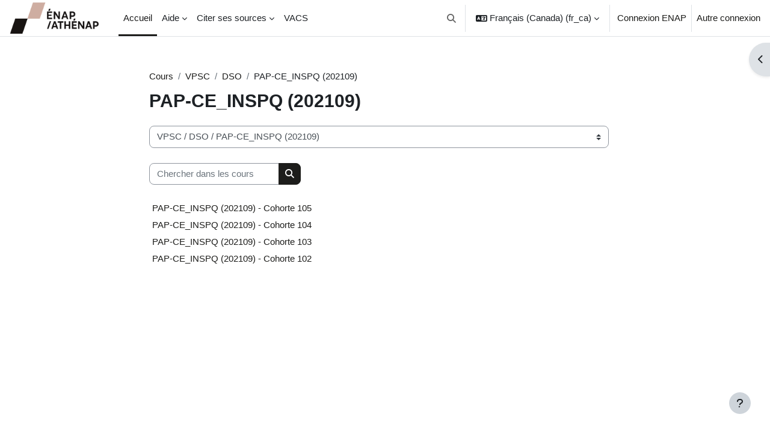

--- FILE ---
content_type: text/html; charset=utf-8
request_url: https://athenap.enap.ca/moodle/course/index.php?categoryid=216
body_size: 12293
content:
<!DOCTYPE html>

<html  dir="ltr" lang="fr" xml:lang="fr">
<head>
    <title>Liste complète des cours | Athenap</title>
    <link rel="shortcut icon" href="https://athenap.enap.ca/moodle/pluginfile.php/1/core_admin/favicon/64x64/1765208794/favicon-96x96.png" />
    <meta http-equiv="Content-Type" content="text/html; charset=utf-8" />
<meta name="keywords" content="moodle, Liste complète des cours | Athenap" />
<link rel="stylesheet" type="text/css" href="https://athenap.enap.ca/moodle/theme/yui_combo.php?rollup/3.18.1/yui-moodlesimple-min.css" /><script id="firstthemesheet" type="text/css">/** Required in order to fix style inclusion problems in IE with YUI **/</script><link rel="stylesheet" type="text/css" href="https://athenap.enap.ca/moodle/theme/styles.php/boost_enap/1765208794_1765208950/all" />
<link rel="stylesheet" type="text/css" href="https://athenap.enap.ca/moodle/course/format/onetopic/styles.php" />
<script>
//<![CDATA[
var M = {}; M.yui = {};
M.pageloadstarttime = new Date();
M.cfg = {"wwwroot":"https:\/\/athenap.enap.ca\/moodle","apibase":"https:\/\/athenap.enap.ca\/moodle\/r.php\/api","homeurl":{},"sesskey":"2CfPfoCZNF","sessiontimeout":"14400","sessiontimeoutwarning":1200,"themerev":"1765208794","slasharguments":1,"theme":"boost_enap","iconsystemmodule":"core\/icon_system_fontawesome","jsrev":"1765208794","admin":"admin","svgicons":true,"usertimezone":"Am\u00e9rique\/Toronto","language":"fr_ca","courseId":1,"courseContextId":4780,"contextid":405907,"contextInstanceId":216,"langrev":1769074471,"templaterev":"1765208794","siteId":1,"userId":0};var yui1ConfigFn = function(me) {if(/-skin|reset|fonts|grids|base/.test(me.name)){me.type='css';me.path=me.path.replace(/\.js/,'.css');me.path=me.path.replace(/\/yui2-skin/,'/assets/skins/sam/yui2-skin')}};
var yui2ConfigFn = function(me) {var parts=me.name.replace(/^moodle-/,'').split('-'),component=parts.shift(),module=parts[0],min='-min';if(/-(skin|core)$/.test(me.name)){parts.pop();me.type='css';min=''}
if(module){var filename=parts.join('-');me.path=component+'/'+module+'/'+filename+min+'.'+me.type}else{me.path=component+'/'+component+'.'+me.type}};
YUI_config = {"debug":false,"base":"https:\/\/athenap.enap.ca\/moodle\/lib\/yuilib\/3.18.1\/","comboBase":"https:\/\/athenap.enap.ca\/moodle\/theme\/yui_combo.php?","combine":true,"filter":null,"insertBefore":"firstthemesheet","groups":{"yui2":{"base":"https:\/\/athenap.enap.ca\/moodle\/lib\/yuilib\/2in3\/2.9.0\/build\/","comboBase":"https:\/\/athenap.enap.ca\/moodle\/theme\/yui_combo.php?","combine":true,"ext":false,"root":"2in3\/2.9.0\/build\/","patterns":{"yui2-":{"group":"yui2","configFn":yui1ConfigFn}}},"moodle":{"name":"moodle","base":"https:\/\/athenap.enap.ca\/moodle\/theme\/yui_combo.php?m\/1765208794\/","combine":true,"comboBase":"https:\/\/athenap.enap.ca\/moodle\/theme\/yui_combo.php?","ext":false,"root":"m\/1765208794\/","patterns":{"moodle-":{"group":"moodle","configFn":yui2ConfigFn}},"filter":null,"modules":{"moodle-core-actionmenu":{"requires":["base","event","node-event-simulate"]},"moodle-core-blocks":{"requires":["base","node","io","dom","dd","dd-scroll","moodle-core-dragdrop","moodle-core-notification"]},"moodle-core-chooserdialogue":{"requires":["base","panel","moodle-core-notification"]},"moodle-core-dragdrop":{"requires":["base","node","io","dom","dd","event-key","event-focus","moodle-core-notification"]},"moodle-core-event":{"requires":["event-custom"]},"moodle-core-handlebars":{"condition":{"trigger":"handlebars","when":"after"}},"moodle-core-lockscroll":{"requires":["plugin","base-build"]},"moodle-core-maintenancemodetimer":{"requires":["base","node"]},"moodle-core-notification":{"requires":["moodle-core-notification-dialogue","moodle-core-notification-alert","moodle-core-notification-confirm","moodle-core-notification-exception","moodle-core-notification-ajaxexception"]},"moodle-core-notification-dialogue":{"requires":["base","node","panel","escape","event-key","dd-plugin","moodle-core-widget-focusafterclose","moodle-core-lockscroll"]},"moodle-core-notification-alert":{"requires":["moodle-core-notification-dialogue"]},"moodle-core-notification-confirm":{"requires":["moodle-core-notification-dialogue"]},"moodle-core-notification-exception":{"requires":["moodle-core-notification-dialogue"]},"moodle-core-notification-ajaxexception":{"requires":["moodle-core-notification-dialogue"]},"moodle-core_availability-form":{"requires":["base","node","event","event-delegate","panel","moodle-core-notification-dialogue","json"]},"moodle-course-categoryexpander":{"requires":["node","event-key"]},"moodle-course-dragdrop":{"requires":["base","node","io","dom","dd","dd-scroll","moodle-core-dragdrop","moodle-core-notification","moodle-course-coursebase","moodle-course-util"]},"moodle-course-management":{"requires":["base","node","io-base","moodle-core-notification-exception","json-parse","dd-constrain","dd-proxy","dd-drop","dd-delegate","node-event-delegate"]},"moodle-course-util":{"requires":["node"],"use":["moodle-course-util-base"],"submodules":{"moodle-course-util-base":{},"moodle-course-util-section":{"requires":["node","moodle-course-util-base"]},"moodle-course-util-cm":{"requires":["node","moodle-course-util-base"]}}},"moodle-form-dateselector":{"requires":["base","node","overlay","calendar"]},"moodle-form-shortforms":{"requires":["node","base","selector-css3","moodle-core-event"]},"moodle-question-chooser":{"requires":["moodle-core-chooserdialogue"]},"moodle-question-searchform":{"requires":["base","node"]},"moodle-availability_completion-form":{"requires":["base","node","event","moodle-core_availability-form"]},"moodle-availability_date-form":{"requires":["base","node","event","io","moodle-core_availability-form"]},"moodle-availability_grade-form":{"requires":["base","node","event","moodle-core_availability-form"]},"moodle-availability_group-form":{"requires":["base","node","event","moodle-core_availability-form"]},"moodle-availability_grouping-form":{"requires":["base","node","event","moodle-core_availability-form"]},"moodle-availability_profile-form":{"requires":["base","node","event","moodle-core_availability-form"]},"moodle-mod_assign-history":{"requires":["node","transition"]},"moodle-mod_customcert-rearrange":{"requires":["dd-delegate","dd-drag"]},"moodle-mod_quiz-autosave":{"requires":["base","node","event","event-valuechange","node-event-delegate","io-form","datatype-date-format"]},"moodle-mod_quiz-dragdrop":{"requires":["base","node","io","dom","dd","dd-scroll","moodle-core-dragdrop","moodle-core-notification","moodle-mod_quiz-quizbase","moodle-mod_quiz-util-base","moodle-mod_quiz-util-page","moodle-mod_quiz-util-slot","moodle-course-util"]},"moodle-mod_quiz-modform":{"requires":["base","node","event"]},"moodle-mod_quiz-questionchooser":{"requires":["moodle-core-chooserdialogue","moodle-mod_quiz-util","querystring-parse"]},"moodle-mod_quiz-quizbase":{"requires":["base","node"]},"moodle-mod_quiz-toolboxes":{"requires":["base","node","event","event-key","io","moodle-mod_quiz-quizbase","moodle-mod_quiz-util-slot","moodle-core-notification-ajaxexception"]},"moodle-mod_quiz-util":{"requires":["node","moodle-core-actionmenu"],"use":["moodle-mod_quiz-util-base"],"submodules":{"moodle-mod_quiz-util-base":{},"moodle-mod_quiz-util-slot":{"requires":["node","moodle-mod_quiz-util-base"]},"moodle-mod_quiz-util-page":{"requires":["node","moodle-mod_quiz-util-base"]}}},"moodle-message_airnotifier-toolboxes":{"requires":["base","node","io"]},"moodle-editor_atto-editor":{"requires":["node","transition","io","overlay","escape","event","event-simulate","event-custom","node-event-html5","node-event-simulate","yui-throttle","moodle-core-notification-dialogue","moodle-editor_atto-rangy","handlebars","timers","querystring-stringify"]},"moodle-editor_atto-plugin":{"requires":["node","base","escape","event","event-outside","handlebars","event-custom","timers","moodle-editor_atto-menu"]},"moodle-editor_atto-menu":{"requires":["moodle-core-notification-dialogue","node","event","event-custom"]},"moodle-editor_atto-rangy":{"requires":[]},"moodle-report_eventlist-eventfilter":{"requires":["base","event","node","node-event-delegate","datatable","autocomplete","autocomplete-filters"]},"moodle-report_loglive-fetchlogs":{"requires":["base","event","node","io","node-event-delegate"]},"moodle-gradereport_history-userselector":{"requires":["escape","event-delegate","event-key","handlebars","io-base","json-parse","moodle-core-notification-dialogue"]},"moodle-qbank_editquestion-chooser":{"requires":["moodle-core-chooserdialogue"]},"moodle-tool_lp-dragdrop-reorder":{"requires":["moodle-core-dragdrop"]},"moodle-assignfeedback_editpdf-editor":{"requires":["base","event","node","io","graphics","json","event-move","event-resize","transition","querystring-stringify-simple","moodle-core-notification-dialog","moodle-core-notification-alert","moodle-core-notification-warning","moodle-core-notification-exception","moodle-core-notification-ajaxexception"]},"moodle-atto_accessibilitychecker-button":{"requires":["color-base","moodle-editor_atto-plugin"]},"moodle-atto_accessibilityhelper-button":{"requires":["moodle-editor_atto-plugin"]},"moodle-atto_align-button":{"requires":["moodle-editor_atto-plugin"]},"moodle-atto_bold-button":{"requires":["moodle-editor_atto-plugin"]},"moodle-atto_charmap-button":{"requires":["moodle-editor_atto-plugin"]},"moodle-atto_clear-button":{"requires":["moodle-editor_atto-plugin"]},"moodle-atto_collapse-button":{"requires":["moodle-editor_atto-plugin"]},"moodle-atto_emojipicker-button":{"requires":["moodle-editor_atto-plugin"]},"moodle-atto_emoticon-button":{"requires":["moodle-editor_atto-plugin"]},"moodle-atto_equation-button":{"requires":["moodle-editor_atto-plugin","moodle-core-event","io","event-valuechange","tabview","array-extras"]},"moodle-atto_h5p-button":{"requires":["moodle-editor_atto-plugin"]},"moodle-atto_html-beautify":{},"moodle-atto_html-button":{"requires":["promise","moodle-editor_atto-plugin","moodle-atto_html-beautify","moodle-atto_html-codemirror","event-valuechange"]},"moodle-atto_html-codemirror":{"requires":["moodle-atto_html-codemirror-skin"]},"moodle-atto_image-button":{"requires":["moodle-editor_atto-plugin"]},"moodle-atto_indent-button":{"requires":["moodle-editor_atto-plugin"]},"moodle-atto_italic-button":{"requires":["moodle-editor_atto-plugin"]},"moodle-atto_link-button":{"requires":["moodle-editor_atto-plugin"]},"moodle-atto_managefiles-button":{"requires":["moodle-editor_atto-plugin"]},"moodle-atto_managefiles-usedfiles":{"requires":["node","escape"]},"moodle-atto_media-button":{"requires":["moodle-editor_atto-plugin","moodle-form-shortforms"]},"moodle-atto_noautolink-button":{"requires":["moodle-editor_atto-plugin"]},"moodle-atto_orderedlist-button":{"requires":["moodle-editor_atto-plugin"]},"moodle-atto_recordrtc-button":{"requires":["moodle-editor_atto-plugin","moodle-atto_recordrtc-recording"]},"moodle-atto_recordrtc-recording":{"requires":["moodle-atto_recordrtc-button"]},"moodle-atto_rtl-button":{"requires":["moodle-editor_atto-plugin"]},"moodle-atto_strike-button":{"requires":["moodle-editor_atto-plugin"]},"moodle-atto_subscript-button":{"requires":["moodle-editor_atto-plugin"]},"moodle-atto_superscript-button":{"requires":["moodle-editor_atto-plugin"]},"moodle-atto_table-button":{"requires":["moodle-editor_atto-plugin","moodle-editor_atto-menu","event","event-valuechange"]},"moodle-atto_title-button":{"requires":["moodle-editor_atto-plugin"]},"moodle-atto_underline-button":{"requires":["moodle-editor_atto-plugin"]},"moodle-atto_undo-button":{"requires":["moodle-editor_atto-plugin"]},"moodle-atto_unorderedlist-button":{"requires":["moodle-editor_atto-plugin"]}}},"gallery":{"name":"gallery","base":"https:\/\/athenap.enap.ca\/moodle\/lib\/yuilib\/gallery\/","combine":true,"comboBase":"https:\/\/athenap.enap.ca\/moodle\/theme\/yui_combo.php?","ext":false,"root":"gallery\/1765208794\/","patterns":{"gallery-":{"group":"gallery"}}}},"modules":{"core_filepicker":{"name":"core_filepicker","fullpath":"https:\/\/athenap.enap.ca\/moodle\/lib\/javascript.php\/1765208794\/repository\/filepicker.js","requires":["base","node","node-event-simulate","json","async-queue","io-base","io-upload-iframe","io-form","yui2-treeview","panel","cookie","datatable","datatable-sort","resize-plugin","dd-plugin","escape","moodle-core_filepicker","moodle-core-notification-dialogue"]},"core_comment":{"name":"core_comment","fullpath":"https:\/\/athenap.enap.ca\/moodle\/lib\/javascript.php\/1765208794\/comment\/comment.js","requires":["base","io-base","node","json","yui2-animation","overlay","escape"]}},"logInclude":[],"logExclude":[],"logLevel":null};
M.yui.loader = {modules: {}};

//]]>
</script>

    <meta name="viewport" content="width=device-width, initial-scale=1.0">
</head>
<body  id="page-course-index-category" class="format-site limitedwidth  path-course path-course-index chrome dir-ltr lang-fr_ca yui-skin-sam yui3-skin-sam athenap-enap-ca--moodle pagelayout-coursecategory course-1 context-405907 category-216 notloggedin theme uses-drawers">
<div class="toast-wrapper mx-auto py-0 fixed-top" role="status" aria-live="polite"></div>
<div id="page-wrapper" class="d-print-block">

    <div>
    <a class="sr-only sr-only-focusable" href="#maincontent">Passer au contenu principal</a>
</div><script src="https://athenap.enap.ca/moodle/lib/javascript.php/1765208794/lib/polyfills/polyfill.js"></script>
<script src="https://athenap.enap.ca/moodle/theme/yui_combo.php?rollup/3.18.1/yui-moodlesimple-min.js"></script><script src="https://athenap.enap.ca/moodle/lib/javascript.php/1765208794/lib/javascript-static.js"></script>
<script>
//<![CDATA[
document.body.className += ' jsenabled';
//]]>
</script>



    <nav class="navbar fixed-top navbar-light bg-white navbar-expand" aria-label="Navigation du site">
        <div class="container-fluid">
            <button class="navbar-toggler aabtn d-block d-md-none px-1 my-1 border-0" data-toggler="drawers" data-action="toggle" data-target="theme_boost-drawers-primary">
                <span class="navbar-toggler-icon"></span>
                <span class="sr-only">Panneau latéral</span>
            </button>
    
            <a href="https://athenap.enap.ca/moodle/" class="navbar-brand d-none d-md-flex align-items-center m-0 me-4 p-0 aabtn">
    
                    <img src="https://athenap.enap.ca/moodle/pluginfile.php/1/core_admin/logocompact/300x300/1765208794/Logo_ENAP_Athenap.png" class="logo me-1" alt="Athenap">
            </a>
                <div class="primary-navigation">
                    <nav class="moremenu navigation">
                        <ul id="moremenu-69745912600d3-navbar-nav" role="menubar" class="nav more-nav navbar-nav">
                                    <li data-key="home" class="nav-item" role="none" data-forceintomoremenu="false">
                                                <a role="menuitem" class="nav-link active "
                                                    href="https://athenap.enap.ca/moodle/"
                                                    
                                                    aria-current="true"
                                                    data-disableactive="true"
                                                    
                                                >
                                                    Accueil
                                                </a>
                                    </li>
                                    <li class="dropdown nav-item" role="none" data-forceintomoremenu="false">
                                        <a class="dropdown-toggle nav-link  " id="drop-down-697459125fb1a" role="menuitem" data-toggle="dropdown"
                                            aria-haspopup="true" aria-expanded="false" href="#" aria-controls="drop-down-menu-697459125fb1a"
                                            
                                            
                                            tabindex="-1"
                                        >
                                            Aide
                                        </a>
                                        <div class="dropdown-menu" role="menu" id="drop-down-menu-697459125fb1a" aria-labelledby="drop-down-697459125fb1a">
                                                        <a class="dropdown-item" role="menuitem" href="https://athenap.enap.ca/moodle/course/view.php?id=364"  data-disableactive="true" tabindex="-1"
                                                            
                                                        >
                                                            Étudiant·es
                                                        </a>
                                                        <a class="dropdown-item" role="menuitem" href="https://athenap.enap.ca/moodle/course/view.php?id=229"  data-disableactive="true" tabindex="-1"
                                                            
                                                        >
                                                            Enseignant·es
                                                        </a>
                                                        <a class="dropdown-item" role="menuitem" href="https://athenap.enap.ca/moodle/course/view.php?id=2841#section-1"  data-disableactive="true" tabindex="-1"
                                                            
                                                        >
                                                            Participant·es
                                                        </a>
                                                        <a class="dropdown-item" role="menuitem" href="https://athenap.enap.ca/moodle/course/view.php?id=4649"  data-disableactive="true" tabindex="-1"
                                                            
                                                        >
                                                            Intervenant·es
                                                        </a>
                                        </div>
                                    </li>
                                    <li class="dropdown nav-item" role="none" data-forceintomoremenu="false">
                                        <a class="dropdown-toggle nav-link  " id="drop-down-697459125fdb5" role="menuitem" data-toggle="dropdown"
                                            aria-haspopup="true" aria-expanded="false" href="#" aria-controls="drop-down-menu-697459125fdb5"
                                            
                                            
                                            tabindex="-1"
                                        >
                                            Citer ses sources
                                        </a>
                                        <div class="dropdown-menu" role="menu" id="drop-down-menu-697459125fdb5" aria-labelledby="drop-down-697459125fdb5">
                                                        <a class="dropdown-item" role="menuitem" href="https://athenap.enap.ca/reflexe"  data-disableactive="true" tabindex="-1"
                                                            
                                                        >
                                                            Réflexe
                                                        </a>
                                                        <a class="dropdown-item" role="menuitem" href="https://mondiapason.ca/fr/outil-bibliographique"  data-disableactive="true" tabindex="-1"
                                                            
                                                        >
                                                            Mon Diapason
                                                        </a>
                                                        <a class="dropdown-item" role="menuitem" href="https://mondiapason.ca/fr/etapes-de-recherche/boite-a-outils#-style-apa"  data-disableactive="true" tabindex="-1"
                                                            
                                                        >
                                                            Aide-mémoire
                                                        </a>
                                        </div>
                                    </li>
                                    <li data-key="" class="nav-item" role="none" data-forceintomoremenu="false">
                                                <a role="menuitem" class="nav-link  "
                                                    href="https://athenap.enap.ca/moodle/course/view.php?id=2588"
                                                    
                                                    
                                                    data-disableactive="true"
                                                    tabindex="-1"
                                                >
                                                    VACS
                                                </a>
                                    </li>
                            <li role="none" class="nav-item dropdown dropdownmoremenu d-none" data-region="morebutton">
                                <a class="dropdown-toggle nav-link " href="#" id="moremenu-dropdown-69745912600d3" role="menuitem" data-toggle="dropdown" aria-haspopup="true" aria-expanded="false" tabindex="-1">
                                    Plus
                                </a>
                                <ul class="dropdown-menu dropdown-menu-left" data-region="moredropdown" aria-labelledby="moremenu-dropdown-69745912600d3" role="menu">
                                </ul>
                            </li>
                        </ul>
                    </nav>
                </div>
    
            <ul class="navbar-nav d-none d-md-flex my-1 px-1">
                <!-- page_heading_menu -->
                
            </ul>
    
            <div id="usernavigation" class="navbar-nav ms-auto h-100">
                    <div id="searchinput-navbar-6974591263df96974591241b996" class="simplesearchform">
    <div class="collapse" id="searchform-navbar">
        <form autocomplete="off" action="https://athenap.enap.ca/moodle/course/search.php" method="get" accept-charset="utf-8" class="mform d-flex flex-wrap align-items-center searchform-navbar">
                <input type="hidden" name="context" value="405907">
            <div class="input-group" role="group" aria-labelledby="searchgrouplabel-6974591263df96974591241b996">
                    <span id="searchgrouplabel-6974591263df96974591241b996" class="sr-only">Recherche sur le site</span>
                <label for="searchinput-6974591263df96974591241b996">
                    <span class="sr-only">Chercher</span>
                </label>
                    <input type="text"
                       id="searchinput-6974591263df96974591241b996"
                       class="form-control withclear"
                       placeholder="Chercher"
                       aria-label="Chercher"
                       name="q"
                       data-region="input"
                       autocomplete="off"
                    >
                    <a class="btn btn-close"
                        data-action="closesearch"
                        data-toggle="collapse"
                        href="#searchform-navbar"
                        role="button"
                        title="Fermer"
                    >
                        <i class="icon fa fa-xmark fa-fw " aria-hidden="true" ></i>
                        <span class="sr-only">Fermer</span>
                    </a>
                <div class="input-group-append">
                    <button type="submit" class="btn btn-submit" data-action="submit" title="Lancer la recherche">
                        <i class="icon fa fa-magnifying-glass fa-fw " aria-hidden="true" ></i>
                        <span class="sr-only">Lancer la recherche</span>
                    </button>
                </div>
            </div>
        </form>
    </div>
    <a
        class="btn btn-open rounded-0 nav-link"
        data-toggle="collapse"
        data-action="opensearch"
        href="#searchform-navbar"
        role="button"
        aria-expanded="false"
        aria-controls="searchform-navbar"
        title="Activer/désactiver la saisie de recherche"
    >
        <i class="icon fa fa-magnifying-glass fa-fw " aria-hidden="true" ></i>
        <span class="sr-only">Activer/désactiver la saisie de recherche</span>
    </a>
</div>
                    <div class="divider border-start h-75 align-self-center mx-1"></div>
                    <div class="langmenu">
                        <div class="dropdown show">
                            <a href="#" role="button" id="lang-menu-toggle" data-toggle="dropdown" aria-label="Langue" aria-haspopup="true" aria-controls="lang-action-menu" class="btn dropdown-toggle">
                                <i class="icon fa fa-language fa-fw me-1" aria-hidden="true"></i>
                                <span class="langbutton">
                                    Français (Canada) ‎(fr_ca)‎
                                </span>
                                <b class="caret"></b>
                            </a>
                            <div role="menu" aria-labelledby="lang-menu-toggle" id="lang-action-menu" class="dropdown-menu dropdown-menu-right">
                                        <a href="https://athenap.enap.ca/moodle/course/index.php?categoryid=216&amp;lang=en" class="dropdown-item ps-5" role="menuitem" 
                                                lang="en" >
                                            English ‎(en)‎
                                        </a>
                                        <a href="#" class="dropdown-item ps-5" role="menuitem" aria-current="true"
                                                >
                                            Français (Canada) ‎(fr_ca)‎
                                        </a>
                                        <a href="https://athenap.enap.ca/moodle/course/index.php?categoryid=216&amp;lang=ar_dai" class="dropdown-item ps-5" role="menuitem" 
                                                lang="ar" >
                                            بالعربي ‎(ar_dai)‎
                                        </a>
                            </div>
                        </div>
                    </div>
                    <div class="divider border-start h-75 align-self-center mx-1"></div>
                
                <div class="d-flex align-items-stretch usermenu-container" data-region="usermenu">
                        <div class="usermenu">
                                <span class="login pl-2">
                                        <a href="https://athenap.enap.ca/moodle/auth/oidc/">Connexion ENAP</a>
                                        <div class="divider border-left h-75 align-self-center mx-2"></div>
                                        <a href="https://athenap.enap.ca/moodle/login/index.php">Autre connexion</a>
                                </span>
                        </div>
                </div>
                
            </div>
        </div>
    </nav>
    

<div  class="drawer drawer-left drawer-primary d-print-none not-initialized" data-region="fixed-drawer" id="theme_boost-drawers-primary" data-preference="" data-state="show-drawer-primary" data-forceopen="0" data-close-on-resize="1">
    <div class="drawerheader">
        <button
            class="btn drawertoggle icon-no-margin hidden"
            data-toggler="drawers"
            data-action="closedrawer"
            data-target="theme_boost-drawers-primary"
            data-toggle="tooltip"
            data-placement="right"
            title="Fermer le tiroir"
        >
            <i class="icon fa fa-xmark fa-fw " aria-hidden="true" ></i>
        </button>
                <a
            href="https://athenap.enap.ca/moodle/"
            title="Athenap"
            data-region="site-home-link"
            class="aabtn text-reset d-flex align-items-center py-1 h-100"
        >
                <img src="https://athenap.enap.ca/moodle/pluginfile.php/1/core_admin/logocompact/300x300/1765208794/Logo_ENAP_Athenap.png" class="logo py-1 h-100" alt="Athenap">
        </a>

        <div class="drawerheadercontent hidden">
            
        </div>
    </div>
    <div class="drawercontent drag-container" data-usertour="scroller">
                <div class="list-group">
                <a href="https://athenap.enap.ca/moodle/" class="list-group-item list-group-item-action active " aria-current="true">
                    Accueil
                </a>
                <a id="drop-down-1" href="#" class="list-group-item list-group-item-action icons-collapse-expand collapsed d-flex" data-toggle="collapse" data-target="#drop-down-menu-1" aria-expanded="false" aria-controls="drop-down-menu-1">
                    Aide
                    <span class="ms-auto expanded-icon icon-no-margin mx-2">
                        <i class="icon fa fa-chevron-down fa-fw " aria-hidden="true" ></i>
                        <span class="sr-only">
                            Replier
                        </span>
                    </span>
                    <span class="ms-auto collapsed-icon icon-no-margin mx-2">
                        <i class="icon fa fa-chevron-right fa-fw " aria-hidden="true" ></i>
                        <span class="sr-only">
                            Déplier
                        </span>
                    </span>
                </a>
                <div class="collapse list-group-item p-0 border-0" role="menu" id="drop-down-menu-1" aria-labelledby="drop-down-1">
                             <a href="https://athenap.enap.ca/moodle/course/view.php?id=364" class="ps-5 bg-light list-group-item list-group-item-action">Étudiant·es</a>
                             <a href="https://athenap.enap.ca/moodle/course/view.php?id=229" class="ps-5 bg-light list-group-item list-group-item-action">Enseignant·es</a>
                             <a href="https://athenap.enap.ca/moodle/course/view.php?id=2841#section-1" class="ps-5 bg-light list-group-item list-group-item-action">Participant·es</a>
                             <a href="https://athenap.enap.ca/moodle/course/view.php?id=4649" class="ps-5 bg-light list-group-item list-group-item-action">Intervenant·es</a>
                </div>
                <a id="drop-down-6" href="#" class="list-group-item list-group-item-action icons-collapse-expand collapsed d-flex" data-toggle="collapse" data-target="#drop-down-menu-6" aria-expanded="false" aria-controls="drop-down-menu-6">
                    Citer ses sources
                    <span class="ms-auto expanded-icon icon-no-margin mx-2">
                        <i class="icon fa fa-chevron-down fa-fw " aria-hidden="true" ></i>
                        <span class="sr-only">
                            Replier
                        </span>
                    </span>
                    <span class="ms-auto collapsed-icon icon-no-margin mx-2">
                        <i class="icon fa fa-chevron-right fa-fw " aria-hidden="true" ></i>
                        <span class="sr-only">
                            Déplier
                        </span>
                    </span>
                </a>
                <div class="collapse list-group-item p-0 border-0" role="menu" id="drop-down-menu-6" aria-labelledby="drop-down-6">
                             <a href="https://athenap.enap.ca/reflexe" class="ps-5 bg-light list-group-item list-group-item-action">Réflexe</a>
                             <a href="https://mondiapason.ca/fr/outil-bibliographique" class="ps-5 bg-light list-group-item list-group-item-action">Mon Diapason</a>
                             <a href="https://mondiapason.ca/fr/etapes-de-recherche/boite-a-outils#-style-apa" class="ps-5 bg-light list-group-item list-group-item-action">Aide-mémoire</a>
                </div>
                <a href="https://athenap.enap.ca/moodle/course/view.php?id=2588" class="list-group-item list-group-item-action  " >
                    VACS
                </a>
        </div>

    </div>
</div>
        <div  class="drawer drawer-right d-print-none not-initialized" data-region="fixed-drawer" id="theme_boost-drawers-blocks" data-preference="drawer-open-block" data-state="show-drawer-right" data-forceopen="" data-close-on-resize="1">
    <div class="drawerheader">
        <button
            class="btn drawertoggle icon-no-margin hidden"
            data-toggler="drawers"
            data-action="closedrawer"
            data-target="theme_boost-drawers-blocks"
            data-toggle="tooltip"
            data-placement="left"
            title="Fermer le tiroir des blocs"
        >
            <i class="icon fa fa-xmark fa-fw " aria-hidden="true" ></i>
        </button>
        
        <div class="drawerheadercontent hidden">
            
        </div>
    </div>
    <div class="drawercontent drag-container" data-usertour="scroller">
                        <div class="d-print-none">
                    
                    <aside id="block-region-side-pre" class="block-region" data-blockregion="side-pre" data-droptarget="1" aria-labelledby="side-pre-block-region-heading"><h2 class="sr-only" id="side-pre-block-region-heading">Blocs</h2><section id="inst359895"
     class=" block_advnotifications block no-header  card mb-3"
     role="region"
     data-block="advnotifications"
     data-instance-id="359895"
        aria-label="Notifications avancées"
>

    <div class="card-body p-3">



        <div class="card-text content mt-3">
            <div class="notification-block-wrapper warning aicon" data-dismiss="1"><div class="alert alert-warning"><img class="notification_aicon" src="https://athenap.enap.ca/moodle/theme/image.php/boost_enap/block_advnotifications/1765208794/warning"/><strong>Maintenance</strong> Une maintenance aura lieu le lundi 26 janvier de 8 h 30 à 12 h. La plate-forme ne sera pas accessible durant cette période.</div></div>
            <div class="footer"></div>
            
        </div>

    </div>

</section></aside>
                </div>

    </div>
</div>
    <div id="page" data-region="mainpage" data-usertour="scroller" class="drawers   drag-container">
        <div id="topofscroll" class="main-inner">
            <div class="drawer-toggles d-flex">
                    <div class="drawer-toggler drawer-right-toggle ms-auto d-print-none">
                        <button
                            class="btn icon-no-margin"
                            data-toggler="drawers"
                            data-action="toggle"
                            data-target="theme_boost-drawers-blocks"
                            data-toggle="tooltip"
                            data-placement="right"
                            title="Ouvrir le tiroir des blocs"
                        >
                            <span class="sr-only">Ouvrir le tiroir des blocs</span>
                            <span class="dir-rtl-hide"><i class="icon fa fa-chevron-left fa-fw " aria-hidden="true" ></i></span>
                            <span class="dir-ltr-hide"><i class="icon fa fa-chevron-right fa-fw " aria-hidden="true" ></i></span>
                        </button>
                    </div>
            </div>
            <header id="page-header" class="header-maxwidth d-print-none">
    <div class="w-100">
        <div class="d-flex flex-wrap">
            <div id="page-navbar">
                <nav aria-label="Fil d’Ariane">
    <ol class="breadcrumb">
                <li class="breadcrumb-item">
                    <a href="https://athenap.enap.ca/moodle/course/index.php"
                        
                        
                        
                    >
                        Cours
                    </a>
                </li>
        
                <li class="breadcrumb-item">
                    <a href="https://athenap.enap.ca/moodle/course/index.php?categoryid=289"
                        
                        
                        
                    >
                        VPSC
                    </a>
                </li>
        
                <li class="breadcrumb-item">
                    <a href="https://athenap.enap.ca/moodle/course/index.php?categoryid=26"
                        
                        
                        
                    >
                        DSO
                    </a>
                </li>
        
                <li class="breadcrumb-item">
                    <span >
                        PAP-CE_INSPQ (202109)
                    </span>
                </li>
        </ol>
</nav>
            </div>
            <div class="ms-auto d-flex">
                
            </div>
            <div id="course-header">
                
            </div>
        </div>
        <div class="d-flex align-items-center">
            <div class="me-auto d-flex flex-column">
                <div>
                    <div class="page-context-header d-flex flex-wrap align-items-center mb-2">
    <div class="page-header-headings">
        <h1 class="h2 mb-0">PAP-CE_INSPQ (202109)</h1>
    </div>
</div>
                </div>
                <div>
                </div>
            </div>
            <div class="header-actions-container ms-auto" data-region="header-actions-container">
            </div>
        </div>
    </div>
</header>
            <div id="page-content" class="pb-3 d-print-block">
                <div id="region-main-box">
                    <div id="region-main">

                        <span class="notifications" id="user-notifications"></span>
                        <div role="main"><span id="maincontent"></span><span></span><div class="container-fluid tertiary-navigation" id="action_bar">
    <div class="row">
            <div class="navitem">
                <div class="urlselect text-truncate w-100">
                    <form method="post" action="https://athenap.enap.ca/moodle/course/jumpto.php" class="d-flex flex-wrap align-items-center" id="url_select_f6974591241b991">
                        <input type="hidden" name="sesskey" value="2CfPfoCZNF">
                            <label for="url_select6974591241b992" class="sr-only">
                                Catégories de cours
                            </label>
                        <select  id="url_select6974591241b992" class="custom-select urlselect text-truncate w-100" name="jump"
                                 >
                                    <option value="/course/index.php?categoryid=23"  >Autres</option>
                                    <option value="/course/index.php?categoryid=85"  >Bibliothèque – Informations </option>
                                    <option value="/course/index.php?categoryid=2"  >DER</option>
                                    <option value="/course/index.php?categoryid=32"  >DER / DER en ligne</option>
                                    <option value="/course/index.php?categoryid=260"  >DER / DER en ligne / Pages modèles préparation de session</option>
                                    <option value="/course/index.php?categoryid=273"  >DER / DER en ligne / Pages modèles préparation de session / Archives modèle</option>
                                    <option value="/course/index.php?categoryid=271"  >DER / DER en ligne / Pages vidéos Panopto</option>
                                    <option value="/course/index.php?categoryid=277"  >DER / DER en ligne / H2025</option>
                                    <option value="/course/index.php?categoryid=281"  >DER / DER en ligne / E2025</option>
                                    <option value="/course/index.php?categoryid=284"  >DER / DER en ligne / A2025</option>
                                    <option value="/course/index.php?categoryid=288"  >DER / DER en ligne / H2026</option>
                                    <option value="/course/index.php?categoryid=31"  >DER / DER en présentiel</option>
                                    <option value="/course/index.php?categoryid=270"  >DER / DER en présentiel / H2025</option>
                                    <option value="/course/index.php?categoryid=280"  >DER / DER en présentiel / E2025</option>
                                    <option value="/course/index.php?categoryid=283"  >DER / DER en présentiel / A2025</option>
                                    <option value="/course/index.php?categoryid=286"  >DER / DER en présentiel / H2026</option>
                                    <option value="/course/index.php?categoryid=289"  >VPSC</option>
                                    <option value="/course/index.php?categoryid=26"  >VPSC / DSO</option>
                                    <option value="/course/index.php?categoryid=92"  >VPSC / DSO / COMITÉ PROJET VILLE DE MONTRÉAL</option>
                                    <option value="/course/index.php?categoryid=95"  >VPSC / DSO / DÉCOUVRIR LA FONCTION PUBLIQUE</option>
                                    <option value="/course/index.php?categoryid=77"  >VPSC / DSO / INTERVENANTS</option>
                                    <option value="/course/index.php?categoryid=93"  >VPSC / DSO / MESS</option>
                                    <option value="/course/index.php?categoryid=118"  >VPSC / DSO / MILIEU UNIVERSITAIRE</option>
                                    <option value="/course/index.php?categoryid=106"  >VPSC / DSO / MSSS - TRANSITION DE CARRIÈRE</option>
                                    <option value="/course/index.php?categoryid=74"  >VPSC / DSO / PGAGL-N1 (201310)</option>
                                    <option value="/course/index.php?categoryid=76"  >VPSC / DSO / PGAGL-N1 (201312)</option>
                                    <option value="/course/index.php?categoryid=80"  >VPSC / DSO / PGAGL-N1-COORDINATION</option>
                                    <option value="/course/index.php?categoryid=98"  >VPSC / DSO / PGAGL-N2 (201405)</option>
                                    <option value="/course/index.php?categoryid=119"  >VPSC / DSO / PMU_UQ (201601)</option>
                                    <option value="/course/index.php?categoryid=187"  >VPSC / DSO / POST_PGAGL (201911)</option>
                                    <option value="/course/index.php?categoryid=89"  >VPSC / DSO / Programmes MSSS</option>
                                    <option value="/course/index.php?categoryid=90"  >VPSC / DSO / REFONTE DES PROGRAMMES GOUVERNEMENTAUX</option>
                                    <option value="/course/index.php?categoryid=193"  >VPSC / DSO / VMTL_M4_CADRES_DIR (201912)</option>
                                    <option value="/course/index.php?categoryid=192"  >VPSC / DSO / VMTL_M4_GESTIONNAIRES (201912)</option>
                                    <option value="/course/index.php?categoryid=202"  >VPSC / DSO / PARCOURS-CA-CSS (202010)</option>
                                    <option value="/course/index.php?categoryid=203"  >VPSC / DSO / PCFE (202011)</option>
                                    <option value="/course/index.php?categoryid=204"  >VPSC / DSO / PRG-CNESST (202010)</option>
                                    <option value="/course/index.php?categoryid=206"  >VPSC / DSO / PCFE_MRIF (202101)</option>
                                    <option value="/course/index.php?categoryid=207"  >VPSC / DSO / PARCOURS-CA-ENAP (202102)</option>
                                    <option value="/course/index.php?categoryid=209"  >VPSC / DSO / PAIS_OPHQ (202103)</option>
                                    <option value="/course/index.php?categoryid=215"  >VPSC / DSO / PGL (202108)</option>
                                    <option value="/course/index.php?categoryid=216" selected >VPSC / DSO / PAP-CE_INSPQ (202109)</option>
                                    <option value="/course/index.php?categoryid=217"  >VPSC / DSO / PACE-PBTA- MIFI (202109)</option>
                                    <option value="/course/index.php?categoryid=218"  >VPSC / DSO / PCFE_MRIF_QAE_ETHIQUE (202107)</option>
                                    <option value="/course/index.php?categoryid=221"  >VPSC / DSO / SENSIBILISATION_GPN (202110)</option>
                                    <option value="/course/index.php?categoryid=223"  >VPSC / DSO / PGAGL-N2 (202111)</option>
                                    <option value="/course/index.php?categoryid=226"  >VPSC / DSO / PCFE_MRIF (202107)</option>
                                    <option value="/course/index.php?categoryid=227"  >VPSC / DSO / PAP-CE (202203)</option>
                                    <option value="/course/index.php?categoryid=228"  >VPSC / DSO / PGL_IN (202108)</option>
                                    <option value="/course/index.php?categoryid=229"  >VPSC / DSO / PAP-CE (202202)</option>
                                    <option value="/course/index.php?categoryid=232"  >VPSC / DSO / SPÉCIALISÉE_GPN (202201)</option>
                                    <option value="/course/index.php?categoryid=233"  >VPSC / DSO / PAP-CE_2022-2023 (202205)</option>
                                    <option value="/course/index.php?categoryid=234"  >VPSC / DSO / PAP-CE_MIFI_2022-2023 (202205)</option>
                                    <option value="/course/index.php?categoryid=239"  >VPSC / DSO / PIFG-DPCP (202211)</option>
                                    <option value="/course/index.php?categoryid=240"  >VPSC / DSO / PIFG-DPCP-PCA (202211)</option>
                                    <option value="/course/index.php?categoryid=241"  >VPSC / DSO / PACE-PBTA (202210)</option>
                                    <option value="/course/index.php?categoryid=242"  >VPSC / DSO / PGL_PROG (202301)</option>
                                    <option value="/course/index.php?categoryid=243"  >VPSC / DSO / FORM_RELEVE_GESTION (202302)</option>
                                    <option value="/course/index.php?categoryid=244"  >VPSC / DSO / PVP (202210)</option>
                                    <option value="/course/index.php?categoryid=246"  >VPSC / DSO / PGL-CONS (202303)</option>
                                    <option value="/course/index.php?categoryid=247"  >VPSC / DSO / PAP-CE (202205)</option>
                                    <option value="/course/index.php?categoryid=249"  >VPSC / DSO / PAP-AE (202109)</option>
                                    <option value="/course/index.php?categoryid=250"  >VPSC / DSO / PGL-IN (202108)</option>
                                    <option value="/course/index.php?categoryid=251"  >VPSC / DSO / PIFG-DPCP-PC (202304)</option>
                                    <option value="/course/index.php?categoryid=253"  >VPSC / DSO / PVP (202305)</option>
                                    <option value="/course/index.php?categoryid=255"  >VPSC / DSO / PIFG-DPCP-PGL IN (202311)</option>
                                    <option value="/course/index.php?categoryid=256"  >VPSC / DSO / GPN-SPECIALISÉE2 (202310)</option>
                                    <option value="/course/index.php?categoryid=257"  >VPSC / DSO / PIFG-DPCP-PGL IN (202310)</option>
                                    <option value="/course/index.php?categoryid=261"  >VPSC / DSO / PGL-PROG_COHORTES RÉG.	 (202401)</option>
                                    <option value="/course/index.php?categoryid=262"  >VPSC / DSO / PGL-CONS_COHORTES RÉG. (202402)</option>
                                    <option value="/course/index.php?categoryid=263"  >VPSC / DSO / FORM_EXECUT_MANAGER_STR (202402)</option>
                                    <option value="/course/index.php?categoryid=265"  >VPSC / DSO / PGL-PROG (202401)</option>
                                    <option value="/course/index.php?categoryid=266"  >VPSC / DSO / PGL-CONS (202402)</option>
                                    <option value="/course/index.php?categoryid=274"  >VPSC / DSO / PCFE - INTERFACE (202409)</option>
                                    <option value="/course/index.php?categoryid=275"  >VPSC / DSO / PAP-CE (202410)</option>
                                    <option value="/course/index.php?categoryid=276"  >VPSC / DSO / PAP-AE (202410)</option>
                                    <option value="/course/index.php?categoryid=279"  >VPSC / DSO / PIFG-DPCP-PCFE (202304)</option>
                                    <option value="/course/index.php?categoryid=282"  >VPSC / DSO / FORM_EXECUT_MANAGER_STR (202502)</option>
                                    <option value="/course/index.php?categoryid=285"  >VPSC / DSO / PGL-PROG (202510)</option>
                                    <option value="/course/index.php?categoryid=287"  >VPSC / DSO / PGL-CONS (202509)</option>
                                    <option value="/course/index.php?categoryid=290"  >VPSC / DSO / FORM_RELEV_PCFE (202602)</option>
                                    <option value="/course/index.php?categoryid=291"  >VPSC / DSO / PAP-CE_VGQ (202601)</option>
                                    <option value="/course/index.php?categoryid=27"  >VPSC / DAI</option>
                                    <option value="/course/index.php?categoryid=115"  >VPSC / DAI / BAR</option>
                                    <option value="/course/index.php?categoryid=79"  >VPSC / DAI / DAI_COURS_MODELES</option>
                                    <option value="/course/index.php?categoryid=117"  >VPSC / DAI / GAR</option>
                                    <option value="/course/index.php?categoryid=122"  >VPSC / DAI / Gestion de projet</option>
                                    <option value="/course/index.php?categoryid=123"  >VPSC / DAI / Leadership</option>
                                    <option value="/course/index.php?categoryid=109"  >VPSC / DAI / PIFED</option>
                                    <option value="/course/index.php?categoryid=149"  >VPSC / DAI / GRH</option>
                                    <option value="/course/index.php?categoryid=159"  >VPSC / DAI / Budgétisation axée sur les résultats</option>
                                    <option value="/course/index.php?categoryid=160"  >VPSC / DAI / Gestion axée sur les résultats</option>
                                    <option value="/course/index.php?categoryid=161"  >VPSC / DAI / Programme international de formation en évaluation du développement</option>
                                    <option value="/course/index.php?categoryid=162"  >VPSC / DAI / Habiletés de direction</option>
                                    <option value="/course/index.php?categoryid=163"  >VPSC / DAI / Gestion des marchés publics</option>
                                    <option value="/course/index.php?categoryid=164"  >VPSC / DAI / Gestion  stratégique de projets publics</option>
                                    <option value="/course/index.php?categoryid=165"  >VPSC / DAI / Éthique et intégrité dans la gestion de projets de marchés publics</option>
                                    <option value="/course/index.php?categoryid=166"  >VPSC / DAI / Évaluation des interventions complexes</option>
                                    <option value="/course/index.php?categoryid=167"  >VPSC / DAI / Mise en place d'un système de suivi-évaluation</option>
                                    <option value="/course/index.php?categoryid=168"  >VPSC / DAI / Aucun laissé pour compte: évaluations axées sur l'équité et sensibles au genre dans le contexte des ODD</option>
                                    <option value="/course/index.php?categoryid=172"  >VPSC / DAI / Approches d'évaluation qualitatives et participatives</option>
                                    <option value="/course/index.php?categoryid=173"  >VPSC / DAI / Méthodes d'évaluation économique et évaluation coûts-bénéfices</option>
                                    <option value="/course/index.php?categoryid=174"  >VPSC / DAI / Méthodes statistiques et outils d'évaluation d'impacts</option>
                                    <option value="/course/index.php?categoryid=178"  >VPSC / DAI / Certification en évaluation du développement – Modules spécialisés – Maroc 2019</option>
                                    <option value="/course/index.php?categoryid=179"  >VPSC / DAI / École internationale d'été</option>
                                    <option value="/course/index.php?categoryid=186"  >VPSC / DAI / Le coffre à outils du manager</option>
                                    <option value="/course/index.php?categoryid=197"  >VPSC / DAI / Leader en action : relever les défis de la gestion publique</option>
                                    <option value="/course/index.php?categoryid=198"  >VPSC / DAI / L'essentiel de l'évaluation</option>
                                    <option value="/course/index.php?categoryid=211"  >VPSC / DAI / تقييم</option>
                                    <option value="/course/index.php?categoryid=224"  >VPSC / DAI / Méthodes mixtes en action: le nécessaire quantitatif et qualitatif de l'évaluateur de terrain</option>
                                    <option value="/course/index.php?categoryid=225"  >VPSC / DAI / Réussir la transformation numérique de l’administration publique</option>
                                    <option value="/course/index.php?categoryid=141"  >GECA - Gestion en contexte autochtone</option>
                                    <option value="/course/index.php?categoryid=157"  >Honnêteté intellectuelle</option>
                                    <option value="/course/index.php?categoryid=96"  >Resilience</option>
                                    <option value="/course/index.php?categoryid=219"  >STI</option>
                        </select>
                            <noscript>
                                <input type="submit" class="btn btn-secondary ms-1" value="Valider">
                            </noscript>
                    </form>
                </div>
            </div>
            <div class="navitem">
                <div class="simplesearchform ">
                    <form autocomplete="off" action="https://athenap.enap.ca/moodle/course/search.php" method="get" accept-charset="utf-8" class="mform d-flex flex-wrap align-items-center simplesearchform">
                    <div class="input-group">
                        <label for="searchinput-6974591242d2c6974591241b993">
                            <span class="sr-only">Chercher dans les cours</span>
                        </label>
                        <input type="text"
                           id="searchinput-6974591242d2c6974591241b993"
                           class="form-control"
                           placeholder="Chercher dans les cours"
                           aria-label="Chercher dans les cours"
                           name="search"
                           data-region="input"
                           autocomplete="off"
                           value=""
                        >
                        <div class="input-group-append">
                            <button type="submit"
                                class="btn  btn-primary search-icon"
                                
                            >
                                <i class="icon fa fa-magnifying-glass fa-fw " aria-hidden="true" ></i>
                                <span class="sr-only">Chercher dans les cours</span>
                            </button>
                        </div>
                
                    </div>
                    </form>
                </div>            </div>
    </div>
</div><div class="course_category_tree clearfix "><div class="content"><div class="courses category-browse category-browse-216"><div class="coursebox clearfix odd first" data-courseid="4970" data-type="1"><div class="info"><h3 class="coursename"><a class="aalink" href="https://athenap.enap.ca/moodle/course/view.php?id=4970">PAP-CE_INSPQ (202109) - Cohorte 105</a></h3><div class="moreinfo"></div></div><div class="content"><div class="d-flex"><div class="flex-grow-1"></div></div></div></div><div class="coursebox clearfix even" data-courseid="4399" data-type="1"><div class="info"><h3 class="coursename"><a class="aalink" href="https://athenap.enap.ca/moodle/course/view.php?id=4399">PAP-CE_INSPQ (202109) - Cohorte 104</a></h3><div class="moreinfo"></div></div><div class="content"><div class="d-flex"><div class="flex-grow-1"></div></div></div></div><div class="coursebox clearfix odd" data-courseid="3859" data-type="1"><div class="info"><h3 class="coursename"><a class="aalink" href="https://athenap.enap.ca/moodle/course/view.php?id=3859">PAP-CE_INSPQ (202109) - Cohorte 103</a></h3><div class="moreinfo"></div></div><div class="content"><div class="d-flex"><div class="flex-grow-1"></div></div></div></div><div class="coursebox clearfix even last" data-courseid="3655" data-type="1"><div class="info"><h3 class="coursename"><a class="aalink" href="https://athenap.enap.ca/moodle/course/view.php?id=3655">PAP-CE_INSPQ (202109) - Cohorte 102</a></h3><div class="moreinfo"></div></div><div class="content"><div class="d-flex"><div class="flex-grow-1"></div></div></div></div></div></div></div></div>
                        
                        

                    </div>
                </div>
            </div>
        </div>
        
        <footer id="page-footer" class="footer-popover bg-white">
            <div data-region="footer-container-popover">
                <button class="btn btn-icon bg-secondary icon-no-margin btn-footer-popover" data-action="footer-popover" aria-label="Afficher le pied de page">
                    <i class="icon fa fa-question fa-fw " aria-hidden="true" ></i>
                </button>
            </div>
            <div class="footer-content-popover container" data-region="footer-content-popover">
                <div class="footer-section p-3 border-bottom">
                    <div class="logininfo">
                        <div class="logininfo">Non connecté. (<a href="https://athenap.enap.ca/moodle/login/index.php">Connexion</a>)</div>
                    </div>
                    <div class="tool_usertours-resettourcontainer">
                    </div>
        
                    <div><a class="mobilelink" href="https://download.moodle.org/mobile?version=2024100707.06&amp;lang=fr_ca&amp;iosappid=633359593&amp;androidappid=com.moodle.moodlemobile&amp;siteurl=https%3A%2F%2Fathenap.enap.ca%2Fmoodle">Obtenir l’app mobile</a></div>
                    <script>
//<![CDATA[
var require = {
    baseUrl : 'https://athenap.enap.ca/moodle/lib/requirejs.php/1765208794/',
    // We only support AMD modules with an explicit define() statement.
    enforceDefine: true,
    skipDataMain: true,
    waitSeconds : 0,

    paths: {
        jquery: 'https://athenap.enap.ca/moodle/lib/javascript.php/1765208794/lib/jquery/jquery-3.7.1.min',
        jqueryui: 'https://athenap.enap.ca/moodle/lib/javascript.php/1765208794/lib/jquery/ui-1.13.2/jquery-ui.min',
        jqueryprivate: 'https://athenap.enap.ca/moodle/lib/javascript.php/1765208794/lib/requirejs/jquery-private'
    },

    // Custom jquery config map.
    map: {
      // '*' means all modules will get 'jqueryprivate'
      // for their 'jquery' dependency.
      '*': { jquery: 'jqueryprivate' },

      // 'jquery-private' wants the real jQuery module
      // though. If this line was not here, there would
      // be an unresolvable cyclic dependency.
      jqueryprivate: { jquery: 'jquery' }
    }
};

//]]>
</script>
<script src="https://athenap.enap.ca/moodle/lib/javascript.php/1765208794/lib/requirejs/require.min.js"></script>
<script>
//<![CDATA[
M.util.js_pending("core/first");
require(['core/first'], function() {
require(['core/prefetch'])
;
M.util.js_pending('filter_mathjaxloader/loader'); require(['filter_mathjaxloader/loader'], function(amd) {amd.configure({"mathjaxconfig":"\nMathJax.Hub.Config({\n    config: [\"Accessible.js\", \"Safe.js\"],\n    errorSettings: { message: [\"!\"] },\n    skipStartupTypeset: true,\n    messageStyle: \"none\"\n});\n","lang":"fr"}); M.util.js_complete('filter_mathjaxloader/loader');});;
require(["media_videojs/loader"], function(loader) {
    loader.setUp('fr');
});;

        require(['jquery', 'core/custom_interaction_events'], function($, CustomEvents) {
            CustomEvents.define('#url_select6974591241b992', [CustomEvents.events.accessibleChange]);
            $('#url_select6974591241b992').on(CustomEvents.events.accessibleChange, function() {
                if ($(this).val()) {
                    $('#url_select_f6974591241b991').submit();
                }
            });
        });
    ;
M.util.js_pending('block_advnotifications/notif'); require(['block_advnotifications/notif'], function(amd) {amd.initialise(); M.util.js_complete('block_advnotifications/notif');});;

    require(['core/moremenu'], function(moremenu) {
        moremenu(document.querySelector('#moremenu-69745912600d3-navbar-nav'));
    });
;

require(
[
    'jquery',
],
function(
    $
) {
    var uniqid = "69745912639e46974591241b995";
    var container = $('#searchinput-navbar-' + uniqid);
    var opensearch = container.find('[data-action="opensearch"]');
    var input = container.find('[data-region="input"]');
    var submit = container.find('[data-action="submit"]');

    submit.on('click', function(e) {
        if (input.val() === '') {
            e.preventDefault();
        }
    });
    container.on('hidden.bs.collapse', function() {
        opensearch.removeClass('d-none');
        input.val('');
    });
    container.on('show.bs.collapse', function() {
        opensearch.addClass('d-none');
    });
    container.on('shown.bs.collapse', function() {
        input.focus();
    });
});
;

require(
[
    'jquery',
],
function(
    $
) {
    var uniqid = "6974591263df96974591241b996";
    var container = $('#searchinput-navbar-' + uniqid);
    var opensearch = container.find('[data-action="opensearch"]');
    var input = container.find('[data-region="input"]');
    var submit = container.find('[data-action="submit"]');

    submit.on('click', function(e) {
        if (input.val() === '') {
            e.preventDefault();
        }
    });
    container.on('hidden.bs.collapse', function() {
        opensearch.removeClass('d-none');
        input.val('');
    });
    container.on('show.bs.collapse', function() {
        opensearch.addClass('d-none');
    });
    container.on('shown.bs.collapse', function() {
        input.focus();
    });
});
;

    require(['core/usermenu'], function(UserMenu) {
        UserMenu.init();
    });
;

M.util.js_pending('theme_boost/drawers:load');
require(['theme_boost/drawers'], function() {
    M.util.js_complete('theme_boost/drawers:load');
});
;

M.util.js_pending('theme_boost/drawers:load');
require(['theme_boost/drawers'], function() {
    M.util.js_complete('theme_boost/drawers:load');
});
;

require(['theme_boost/footer-popover'], function(FooterPopover) {
    FooterPopover.init();
});
;

M.util.js_pending('theme_boost/loader');
require(['theme_boost/loader', 'theme_boost/drawer'], function(Loader, Drawer) {
    Drawer.init();
    M.util.js_complete('theme_boost/loader');
});
;
M.util.js_pending('core/notification'); require(['core/notification'], function(amd) {amd.init(405907, []); M.util.js_complete('core/notification');});;
M.util.js_pending('core/log'); require(['core/log'], function(amd) {amd.setConfig({"level":"warn"}); M.util.js_complete('core/log');});;
M.util.js_pending('core/page_global'); require(['core/page_global'], function(amd) {amd.init(); M.util.js_complete('core/page_global');});;
M.util.js_pending('core/utility'); require(['core/utility'], function(amd) {M.util.js_complete('core/utility');});;
M.util.js_pending('core/storage_validation'); require(['core/storage_validation'], function(amd) {amd.init(null); M.util.js_complete('core/storage_validation');});
    M.util.js_complete("core/first");
});
//]]>
</script>
<script src="https://cdn.jsdelivr.net/npm/mathjax@2.7.9/MathJax.js?delayStartupUntil=configured"></script>
<script>
//<![CDATA[
M.str = {"moodle":{"lastmodified":"Modifi\u00e9 le","name":"Nom","error":"Erreur","info":"Information","yes":"Oui","no":"Non","cancel":"Annuler","confirm":"Confirm\u00e9","areyousure":"Voulez-vous vraiment continuer\u00a0?","closebuttontitle":"Fermer","unknownerror":"Erreur inconnue","file":"Fichier","url":"URL","collapseall":"Tout replier","expandall":"Tout d\u00e9plier"},"repository":{"type":"Type","size":"Taille","invalidjson":"Cha\u00eene JSON non valide","nofilesattached":"Aucun fichier joint","filepicker":"S\u00e9lecteur de fichiers","logout":"D\u00e9connexion","nofilesavailable":"Aucun fichier disponible","norepositoriesavailable":"D\u00e9sol\u00e9, aucun de vos d\u00e9p\u00f4ts actuels ne peut retourner de fichiers dans le format requis.","fileexistsdialogheader":"Le fichier existe","fileexistsdialog_editor":"Un fichier de ce nom a d\u00e9j\u00e0 \u00e9t\u00e9 joint au texte que vous modifiez.","fileexistsdialog_filemanager":"Un fichier de ce nom a d\u00e9j\u00e0 \u00e9t\u00e9 joint","renameto":"Renommer \u00e0 \u00ab\u00a0{$a}\u00a0\u00bb","referencesexist":"Il y a {$a} liens qui pointent vers ce fichier","select":"S\u00e9lectionnez"},"admin":{"confirmdeletecomments":"Voulez-vous vraiment supprimer les commentaires s\u00e9lectionn\u00e9s\u00a0?","confirmation":"Confirmation"},"debug":{"debuginfo":"Info de d\u00e9bogage","line":"Ligne","stacktrace":"Trace de la pile"},"langconfig":{"labelsep":"&nbsp;"}};
//]]>
</script>
<script>
//<![CDATA[
(function() {M.util.help_popups.setup(Y);
 M.util.js_pending('random6974591241b997'); Y.on('domready', function() { M.util.js_complete("init");  M.util.js_complete('random6974591241b997'); });
})();
//]]>
</script>

                </div>
                <div class="footer-section p-3">
                    <div>Fourni par <a href="https://moodle.com">Moodle</a></div>
                </div>
            </div>
        
            <div class="footer-content-debugging footer-dark bg-dark text-light">
                <div class="container-fluid footer-dark-inner">
                    
                </div>
            </div>
        </footer>
    </div>
    
</div>


</body></html>

--- FILE ---
content_type: image/svg+xml
request_url: https://athenap.enap.ca/moodle/theme/image.php/boost_enap/block_advnotifications/1765208794/warning
body_size: 489
content:
<?xml version='1.0' encoding='iso-8859-1'?>
<!DOCTYPE svg PUBLIC '-//W3C//DTD SVG 1.1//EN' 'http://www.w3.org/Graphics/SVG/1.1/DTD/svg11.dtd'>
<svg version="1.1" xmlns="http://www.w3.org/2000/svg" viewBox="0 0 512 512" xmlns:xlink="http://www.w3.org/1999/xlink" enable-background="new 0 0 512 512">
  <path d="m507.641,431.876l-224-384.002c-5.734-9.828-16.258-15.875-27.641-15.875-11.383,0-21.906,6.047-27.641,15.875l-224,384.002c-5.773,9.898-5.813,22.125-0.109,32.063 5.711,9.938 16.289,16.063 27.75,16.063h448.001c11.461,0 22.039-6.125 27.75-16.063 5.703-9.938 5.664-22.165-0.11-32.063zm-251.641-15.878c-17.656,0-32-14.328-32-32 0-17.672 14.344-32 32-32 17.688,0 32,14.328 32,32 0,17.671-14.312,32-32,32zm32-127.998c0,17.672-14.328,32-32,32s-32-14.328-32-32v-96c0-17.672 14.328-32 32-32s32,14.328 32,32v96z"/>
</svg>
